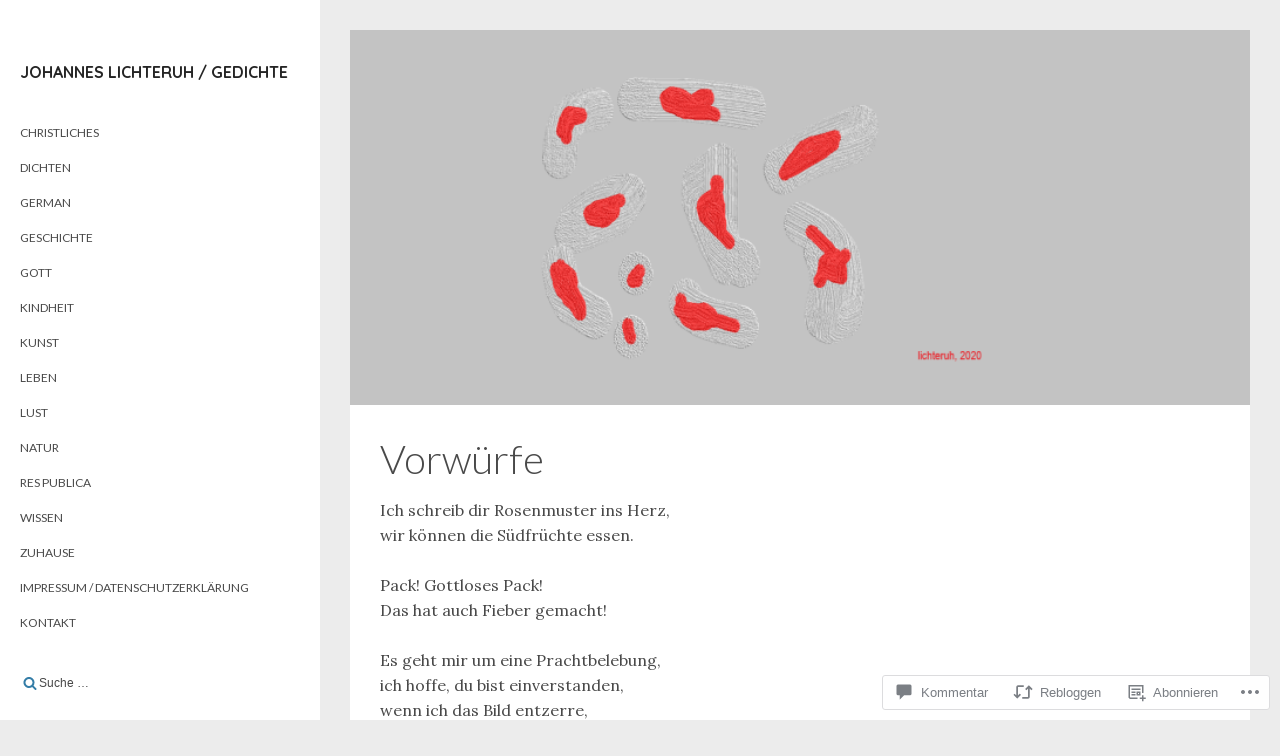

--- FILE ---
content_type: text/css;charset=utf-8
request_url: https://lichteruh.in/_static/??-eJyNj9FqgjEMhV9oXXDTyS7GHkVqjP3j2qQ0qeLbW0XGPxji3TnJ+cIJnGpAFSdx8IkKGdRGhXuB6B5xIjA/Z3pFsxeYhUsPNffEYnAgrxF/7h6sC2xYEBIJNR6A/S+fuTlGp4pa5sfvu82RZKcNYnctoyzjL4U5mjGG20dholypgTUEU+SYQyHpc/2oSaNt1jRkgpGa2UdQIg1ZMTqr/DFhnyO3K/pdvhbr1fvb+vNjuTpcAEXWlAE=&cssminify=yes
body_size: 25969
content:




html, body, div, span, applet, object, iframe,
h1, h2, h3, h4, h5, h6, p, blockquote, pre,
a, abbr, acronym, address, big, cite, code,
del, dfn, em, img, ins, kbd, q, s, samp,
small, strike, strong, sub, sup, tt, var,
b, u, i, center,
dl, dt, dd, ol, ul, li,
fieldset, form, label, legend,
table, caption, tbody, tfoot, thead, tr, th, td,
article, aside, canvas, details, embed,
figure, figcaption, footer, header, hgroup,
menu, nav, output, ruby, section, summary,
time, mark, audio, video {
  margin: 0;
  padding: 0;
  border: 0;
  font-size: 100%;
  font: inherit;
  vertical-align: baseline;
}


article, aside, details, figcaption, figure,
footer, header, hgroup, menu, nav, section {
  display: block;
}

body {
  line-height: 1;
}

ol, ul {
  list-style: none;
}

blockquote, q {
  quotes: none;
}

blockquote:before, blockquote:after,
q:before, q:after {
  content: '';
  content: none;
}

table {
  border-collapse: collapse;
  border-spacing: 0;
}


.container {
  margin-right: auto;
  margin-left: auto;
  padding-left: 15px;
  padding-right: 15px;
}
.container:before, .container:after {
  content: " ";
  
  display: table;
  
}
.container:after {
  clear: both;
}

.container-fluid {
  padding-left: 15px;
  padding-right: 15px;
}
.container-fluid:before, .container-fluid:after {
  content: " ";
  
  display: table;
  
}
.container-fluid:after {
  clear: both;
}

.row {
  margin-left: -15px;
  margin-right: -15px;
}
.row:before, .row:after {
  content: " ";
  
  display: table;
  
}
.row:after {
  clear: both;
}

.col-xs-1,
.col-xs-2,
.col-xs-3,
.col-xs-4,
.col-xs-5,
.col-xs-6,
.col-xs-7,
.col-xs-8,
.col-xs-9,
.col-xs-10,
.col-xs-11,
.col-xs-12,
.col-sm-1,
.col-sm-2,
.col-sm-3,
.col-sm-4,
.col-sm-5,
.col-sm-6,
.col-sm-7,
.col-sm-8,
.col-sm-9,
.col-sm-10,
.col-sm-11,
.col-sm-12,
.col-md-1,
.col-md-2,
.col-md-3,
.col-md-4,
.col-md-5,
.col-md-6,
.col-md-7,
.col-md-8,
.col-md-9,
.col-md-10,
.col-md-11,
.col-md-12,
.col-lg-1,
.col-lg-2,
.col-lg-3,
.col-lg-4,
.col-lg-5,
.col-lg-6,
.col-lg-7,
.col-lg-8,
.col-lg-9,
.col-lg-10,
.col-lg-11,
.col-lg-12 {
  position: relative;
  min-height: 1px;
  padding-left: 15px;
  padding-right: 15px;
}


.col-xs-1,
.col-xs-2,
.col-xs-3,
.col-xs-4,
.col-xs-5,
.col-xs-6,
.col-xs-7,
.col-xs-8,
.col-xs-9,
.col-xs-10,
.col-xs-11 {
  float: left;
}

.col-xs-1 {
  width: 8.33333%;
}

.col-xs-2 {
  width: 16.66667%;
}

.col-xs-3 {
  width: 25%;
}

.col-xs-4 {
  width: 33.33333%;
}

.col-xs-5 {
  width: 41.66667%;
}

.col-xs-6 {
  width: 50%;
}

.col-xs-7 {
  width: 58.33333%;
}

.col-xs-8 {
  width: 66.66667%;
}

.col-xs-9 {
  width: 75%;
}

.col-xs-10 {
  width: 83.33333%;
}

.col-xs-11 {
  width: 91.66667%;
}

.col-xs-12 {
  width: 100%;
}

.pad-xs-0 {
  width: 0px;
}

.pad-xs-15 {
  width: 15px;
}

.pad-xs-30 {
  width: 30px;
}

.pad-xs-45 {
  width: 45px;
}

.pad-xs-60 {
  width: 60px;
}

.pad-xs-75 {
  width: 75px;
}

.pad-xs-90 {
  width: 90px;
}

.pad-xs-105 {
  width: 105px;
}

.pad-xs-120 {
  width: 120px;
}


@media (min-width: 768px) {
  .container {
    max-width: 750px;
  }

  .col-sm-1,
  .col-sm-2,
  .col-sm-3,
  .col-sm-4,
  .col-sm-5,
  .col-sm-6,
  .col-sm-7,
  .col-sm-8,
  .col-sm-9,
  .col-sm-10,
  .col-sm-11 {
    float: left;
  }

  .col-sm-1 {
    width: 8.33333%;
  }

  .col-sm-2 {
    width: 16.66667%;
  }

  .col-sm-3 {
    width: 25%;
  }

  .col-sm-4 {
    width: 33.33333%;
  }

  .col-sm-5 {
    width: 41.66667%;
  }

  .col-sm-6 {
    width: 50%;
  }

  .col-sm-7 {
    width: 58.33333%;
  }

  .col-sm-8 {
    width: 66.66667%;
  }

  .col-sm-9 {
    width: 75%;
  }

  .col-sm-10 {
    width: 83.33333%;
  }

  .col-sm-11 {
    width: 91.66667%;
  }

  .col-sm-12 {
    width: 100%;
  }

  .col-sm-push-1 {
    left: 8.33333%;
  }

  .col-sm-push-2 {
    left: 16.66667%;
  }

  .col-sm-push-3 {
    left: 25%;
  }

  .col-sm-push-4 {
    left: 33.33333%;
  }

  .col-sm-push-5 {
    left: 41.66667%;
  }

  .col-sm-push-6 {
    left: 50%;
  }

  .col-sm-push-7 {
    left: 58.33333%;
  }

  .col-sm-push-8 {
    left: 66.66667%;
  }

  .col-sm-push-9 {
    left: 75%;
  }

  .col-sm-push-10 {
    left: 83.33333%;
  }

  .col-sm-push-11 {
    left: 91.66667%;
  }

  .col-sm-pull-1 {
    right: 8.33333%;
  }

  .col-sm-pull-2 {
    right: 16.66667%;
  }

  .col-sm-pull-3 {
    right: 25%;
  }

  .col-sm-pull-4 {
    right: 33.33333%;
  }

  .col-sm-pull-5 {
    right: 41.66667%;
  }

  .col-sm-pull-6 {
    right: 50%;
  }

  .col-sm-pull-7 {
    right: 58.33333%;
  }

  .col-sm-pull-8 {
    right: 66.66667%;
  }

  .col-sm-pull-9 {
    right: 75%;
  }

  .col-sm-pull-10 {
    right: 83.33333%;
  }

  .col-sm-pull-11 {
    right: 91.66667%;
  }

  .col-sm-offset-1 {
    margin-left: 8.33333%;
  }

  .col-sm-offset-2 {
    margin-left: 16.66667%;
  }

  .col-sm-offset-3 {
    margin-left: 25%;
  }

  .col-sm-offset-4 {
    margin-left: 33.33333%;
  }

  .col-sm-offset-5 {
    margin-left: 41.66667%;
  }

  .col-sm-offset-6 {
    margin-left: 50%;
  }

  .col-sm-offset-7 {
    margin-left: 58.33333%;
  }

  .col-sm-offset-8 {
    margin-left: 66.66667%;
  }

  .col-sm-offset-9 {
    margin-left: 75%;
  }

  .col-sm-offset-10 {
    margin-left: 83.33333%;
  }

  .col-sm-offset-11 {
    margin-left: 91.66667%;
  }

  .pad-sm-0 {
    width: 0px;
  }

  .pad-sm-15 {
    width: 15px;
  }

  .pad-sm-30 {
    width: 30px;
  }

  .pad-sm-45 {
    width: 45px;
  }

  .pad-sm-60 {
    width: 60px;
  }

  .pad-sm-75 {
    width: 75px;
  }

  .pad-sm-90 {
    width: 90px;
  }

  .pad-sm-105 {
    width: 105px;
  }

  .pad-sm-120 {
    width: 120px;
  }
}

@media (min-width: 992px) {
  .container {
    max-width: 970px;
  }

  .col-md-1,
  .col-md-2,
  .col-md-3,
  .col-md-4,
  .col-md-5,
  .col-md-6,
  .col-md-7,
  .col-md-8,
  .col-md-9,
  .col-md-10,
  .col-md-11 {
    float: left;
  }

  .col-md-1 {
    width: 8.33333%;
  }

  .col-md-2 {
    width: 16.66667%;
  }

  .col-md-3 {
    width: 25%;
  }

  .col-md-4 {
    width: 33.33333%;
  }

  .col-md-5 {
    width: 41.66667%;
  }

  .col-md-6 {
    width: 50%;
  }

  .col-md-7 {
    width: 58.33333%;
  }

  .col-md-8 {
    width: 66.66667%;
  }

  .col-md-9 {
    width: 75%;
  }

  .col-md-10 {
    width: 83.33333%;
  }

  .col-md-11 {
    width: 91.66667%;
  }

  .col-md-12 {
    width: 100%;
  }

  .col-md-push-0 {
    left: auto;
  }

  .col-md-push-1 {
    left: 8.33333%;
  }

  .col-md-push-2 {
    left: 16.66667%;
  }

  .col-md-push-3 {
    left: 25%;
  }

  .col-md-push-4 {
    left: 33.33333%;
  }

  .col-md-push-5 {
    left: 41.66667%;
  }

  .col-md-push-6 {
    left: 50%;
  }

  .col-md-push-7 {
    left: 58.33333%;
  }

  .col-md-push-8 {
    left: 66.66667%;
  }

  .col-md-push-9 {
    left: 75%;
  }

  .col-md-push-10 {
    left: 83.33333%;
  }

  .col-md-push-11 {
    left: 91.66667%;
  }

  .col-md-pull-0 {
    right: auto;
  }

  .col-md-pull-1 {
    right: 8.33333%;
  }

  .col-md-pull-2 {
    right: 16.66667%;
  }

  .col-md-pull-3 {
    right: 25%;
  }

  .col-md-pull-4 {
    right: 33.33333%;
  }

  .col-md-pull-5 {
    right: 41.66667%;
  }

  .col-md-pull-6 {
    right: 50%;
  }

  .col-md-pull-7 {
    right: 58.33333%;
  }

  .col-md-pull-8 {
    right: 66.66667%;
  }

  .col-md-pull-9 {
    right: 75%;
  }

  .col-md-pull-10 {
    right: 83.33333%;
  }

  .col-md-pull-11 {
    right: 91.66667%;
  }

  .col-md-offset-0 {
    margin-left: 0;
  }

  .col-md-offset-1 {
    margin-left: 8.33333%;
  }

  .col-md-offset-2 {
    margin-left: 16.66667%;
  }

  .col-md-offset-3 {
    margin-left: 25%;
  }

  .col-md-offset-4 {
    margin-left: 33.33333%;
  }

  .col-md-offset-5 {
    margin-left: 41.66667%;
  }

  .col-md-offset-6 {
    margin-left: 50%;
  }

  .col-md-offset-7 {
    margin-left: 58.33333%;
  }

  .col-md-offset-8 {
    margin-left: 66.66667%;
  }

  .col-md-offset-9 {
    margin-left: 75%;
  }

  .col-md-offset-10 {
    margin-left: 83.33333%;
  }

  .col-md-offset-11 {
    margin-left: 91.66667%;
  }

  .pad-md-0 {
    width: 0px;
  }

  .pad-md-15 {
    width: 15px;
  }

  .pad-md-30 {
    width: 30px;
  }

  .pad-md-45 {
    width: 45px;
  }

  .pad-md-60 {
    width: 60px;
  }

  .pad-md-75 {
    width: 75px;
  }

  .pad-md-90 {
    width: 90px;
  }

  .pad-md-105 {
    width: 105px;
  }

  .pad-md-120 {
    width: 120px;
  }
}

@media (min-width: 1200px) {
  .container,
  .container-fluid {
    max-width: 1200px;
  }

  .col-lg-1,
  .col-lg-2,
  .col-lg-3,
  .col-lg-4,
  .col-lg-5,
  .col-lg-6,
  .col-lg-7,
  .col-lg-8,
  .col-lg-9,
  .col-lg-10,
  .col-lg-11 {
    float: left;
  }

  .col-lg-1 {
    width: 8.33333%;
  }

  .col-lg-2 {
    width: 16.66667%;
  }

  .col-lg-3 {
    width: 25%;
  }

  .col-lg-4 {
    width: 33.33333%;
  }

  .col-lg-5 {
    width: 41.66667%;
  }

  .col-lg-6 {
    width: 50%;
  }

  .col-lg-7 {
    width: 58.33333%;
  }

  .col-lg-8 {
    width: 66.66667%;
  }

  .col-lg-9 {
    width: 75%;
  }

  .col-lg-10 {
    width: 83.33333%;
  }

  .col-lg-11 {
    width: 91.66667%;
  }

  .col-lg-12 {
    width: 100%;
  }

  .col-lg-push-0 {
    left: auto;
  }

  .col-lg-push-1 {
    left: 8.33333%;
  }

  .col-lg-push-2 {
    left: 16.66667%;
  }

  .col-lg-push-3 {
    left: 25%;
  }

  .col-lg-push-4 {
    left: 33.33333%;
  }

  .col-lg-push-5 {
    left: 41.66667%;
  }

  .col-lg-push-6 {
    left: 50%;
  }

  .col-lg-push-7 {
    left: 58.33333%;
  }

  .col-lg-push-8 {
    left: 66.66667%;
  }

  .col-lg-push-9 {
    left: 75%;
  }

  .col-lg-push-10 {
    left: 83.33333%;
  }

  .col-lg-push-11 {
    left: 91.66667%;
  }

  .col-lg-pull-0 {
    right: auto;
  }

  .col-lg-pull-1 {
    right: 8.33333%;
  }

  .col-lg-pull-2 {
    right: 16.66667%;
  }

  .col-lg-pull-3 {
    right: 25%;
  }

  .col-lg-pull-4 {
    right: 33.33333%;
  }

  .col-lg-pull-5 {
    right: 41.66667%;
  }

  .col-lg-pull-6 {
    right: 50%;
  }

  .col-lg-pull-7 {
    right: 58.33333%;
  }

  .col-lg-pull-8 {
    right: 66.66667%;
  }

  .col-lg-pull-9 {
    right: 75%;
  }

  .col-lg-pull-10 {
    right: 83.33333%;
  }

  .col-lg-pull-11 {
    right: 91.66667%;
  }

  .col-lg-offset-0 {
    margin-left: 0;
  }

  .col-lg-offset-1 {
    margin-left: 8.33333%;
  }

  .col-lg-offset-2 {
    margin-left: 16.66667%;
  }

  .col-lg-offset-3 {
    margin-left: 25%;
  }

  .col-lg-offset-4 {
    margin-left: 33.33333%;
  }

  .col-lg-offset-5 {
    margin-left: 41.66667%;
  }

  .col-lg-offset-6 {
    margin-left: 50%;
  }

  .col-lg-offset-7 {
    margin-left: 58.33333%;
  }

  .col-lg-offset-8 {
    margin-left: 66.66667%;
  }

  .col-lg-offset-9 {
    margin-left: 75%;
  }

  .col-lg-offset-10 {
    margin-left: 83.33333%;
  }

  .col-lg-offset-11 {
    margin-left: 91.66667%;
  }

  .pad-lg-0 {
    width: 0px;
  }

  .pad-lg-15 {
    width: 15px;
  }

  .pad-lg-30 {
    width: 30px;
  }

  .pad-lg-45 {
    width: 45px;
  }

  .pad-lg-60 {
    width: 60px;
  }

  .pad-lg-75 {
    width: 75px;
  }

  .pad-lg-90 {
    width: 90px;
  }

  .pad-lg-105 {
    width: 105px;
  }

  .pad-lg-120 {
    width: 120px;
  }
}

body {
  word-wrap: break-word;
}

* {
  -webkit-box-sizing: border-box;
          box-sizing: border-box;
  -moz-box-sizing: border-box;
}


.clearfix:before, .clearfix:after {
  content: " ";
  
  display: table;
  
}
.clearfix:after {
  clear: both;
}

.no-gutter-left {
  padding-left: 0;
}

.no-gutter-right {
  padding-right: 0;
}

.no-gutter {
  padding-left: 0;
  padding-right: 0;
}

.pull-right {
  float: right !important;
}

.pull-left {
  float: left !important;
}

.hide {
  display: none !important;
}

.show {
  display: block !important;
}

.invisible {
  visibility: hidden;
}

.affix {
  position: fixed;
}

.hidden {
  display: none !important;
  visibility: hidden !important;
}

.visible-xs {
  display: none !important;
}
tr .visible-xs {
  display: none !important;
}
th .visible-xs, td .visible-xs {
  display: none !important;
}
@media (max-width: 767px) {
  .visible-xs {
    display: block !important;
  }
  tr .visible-xs {
    display: table-row !important;
  }
  th .visible-xs, td .visible-xs {
    display: table-cell !important;
  }
}
@media (min-width: 768px) and (max-width: 991px) {
  .visible-xs.visible-sm {
    display: block !important;
  }
  tr .visible-xs.visible-sm {
    display: table-row !important;
  }
  th .visible-xs.visible-sm, td .visible-xs.visible-sm {
    display: table-cell !important;
  }
}
@media (min-width: 992px) and (max-width: 1199px) {
  .visible-xs.visible-md {
    display: block !important;
  }
  tr .visible-xs.visible-md {
    display: table-row !important;
  }
  th .visible-xs.visible-md, td .visible-xs.visible-md {
    display: table-cell !important;
  }
}
@media (min-width: 1200px) {
  .visible-xs.visible-lg {
    display: block !important;
  }
  tr .visible-xs.visible-lg {
    display: table-row !important;
  }
  th .visible-xs.visible-lg, td .visible-xs.visible-lg {
    display: table-cell !important;
  }
}

.visible-sm {
  display: none !important;
}
tr .visible-sm {
  display: none !important;
}
th .visible-sm, td .visible-sm {
  display: none !important;
}
@media (max-width: 767px) {
  .visible-sm.visible-xs {
    display: block !important;
  }
  tr .visible-sm.visible-xs {
    display: table-row !important;
  }
  th .visible-sm.visible-xs, td .visible-sm.visible-xs {
    display: table-cell !important;
  }
}
@media (min-width: 768px) and (max-width: 991px) {
  .visible-sm {
    display: block !important;
  }
  tr .visible-sm {
    display: table-row !important;
  }
  th .visible-sm, td .visible-sm {
    display: table-cell !important;
  }
}
@media (min-width: 992px) and (max-width: 1199px) {
  .visible-sm.visible-md {
    display: block !important;
  }
  tr .visible-sm.visible-md {
    display: table-row !important;
  }
  th .visible-sm.visible-md, td .visible-sm.visible-md {
    display: table-cell !important;
  }
}
@media (min-width: 1200px) {
  .visible-sm.visible-lg {
    display: block !important;
  }
  tr .visible-sm.visible-lg {
    display: table-row !important;
  }
  th .visible-sm.visible-lg, td .visible-sm.visible-lg {
    display: table-cell !important;
  }
}

.visible-md {
  display: none !important;
}
tr .visible-md {
  display: none !important;
}
th .visible-md, td .visible-md {
  display: none !important;
}
@media (max-width: 767px) {
  .visible-md.visible-xs {
    display: block !important;
  }
  tr .visible-md.visible-xs {
    display: table-row !important;
  }
  th .visible-md.visible-xs, td .visible-md.visible-xs {
    display: table-cell !important;
  }
}
@media (min-width: 768px) and (max-width: 991px) {
  .visible-md.visible-sm {
    display: block !important;
  }
  tr .visible-md.visible-sm {
    display: table-row !important;
  }
  th .visible-md.visible-sm, td .visible-md.visible-sm {
    display: table-cell !important;
  }
}
@media (min-width: 992px) and (max-width: 1199px) {
  .visible-md {
    display: block !important;
  }
  tr .visible-md {
    display: table-row !important;
  }
  th .visible-md, td .visible-md {
    display: table-cell !important;
  }
}
@media (min-width: 1200px) {
  .visible-md.visible-lg {
    display: block !important;
  }
  tr .visible-md.visible-lg {
    display: table-row !important;
  }
  th .visible-md.visible-lg, td .visible-md.visible-lg {
    display: table-cell !important;
  }
}

.visible-lg {
  display: none !important;
}
tr .visible-lg {
  display: none !important;
}
th .visible-lg, td .visible-lg {
  display: none !important;
}
@media (max-width: 767px) {
  .visible-lg.visible-xs {
    display: block !important;
  }
  tr .visible-lg.visible-xs {
    display: table-row !important;
  }
  th .visible-lg.visible-xs, td .visible-lg.visible-xs {
    display: table-cell !important;
  }
}
@media (min-width: 768px) and (max-width: 991px) {
  .visible-lg.visible-sm {
    display: block !important;
  }
  tr .visible-lg.visible-sm {
    display: table-row !important;
  }
  th .visible-lg.visible-sm, td .visible-lg.visible-sm {
    display: table-cell !important;
  }
}
@media (min-width: 992px) and (max-width: 1199px) {
  .visible-lg.visible-md {
    display: block !important;
  }
  tr .visible-lg.visible-md {
    display: table-row !important;
  }
  th .visible-lg.visible-md, td .visible-lg.visible-md {
    display: table-cell !important;
  }
}
@media (min-width: 1200px) {
  .visible-lg {
    display: block !important;
  }
  tr .visible-lg {
    display: table-row !important;
  }
  th .visible-lg, td .visible-lg {
    display: table-cell !important;
  }
}

.hidden-xs {
  display: block !important;
}
tr .hidden-xs {
  display: table-row !important;
}
th .hidden-xs, td .hidden-xs {
  display: table-cell !important;
}
@media (max-width: 767px) {
  .hidden-xs {
    display: none !important;
  }
  tr .hidden-xs {
    display: none !important;
  }
  th .hidden-xs, td .hidden-xs {
    display: none !important;
  }
}
@media (min-width: 768px) and (max-width: 991px) {
  .hidden-xs.hidden-sm {
    display: none !important;
  }
  tr .hidden-xs.hidden-sm {
    display: none !important;
  }
  th .hidden-xs.hidden-sm, td .hidden-xs.hidden-sm {
    display: none !important;
  }
}
@media (min-width: 992px) and (max-width: 1199px) {
  .hidden-xs.hidden-md {
    display: none !important;
  }
  tr .hidden-xs.hidden-md {
    display: none !important;
  }
  th .hidden-xs.hidden-md, td .hidden-xs.hidden-md {
    display: none !important;
  }
}
@media (min-width: 1200px) {
  .hidden-xs.hidden-lg {
    display: none !important;
  }
  tr .hidden-xs.hidden-lg {
    display: none !important;
  }
  th .hidden-xs.hidden-lg, td .hidden-xs.hidden-lg {
    display: none !important;
  }
}

.hidden-sm {
  display: block !important;
}
tr .hidden-sm {
  display: table-row !important;
}
th .hidden-sm, td .hidden-sm {
  display: table-cell !important;
}
@media (max-width: 767px) {
  .hidden-sm.hidden-xs {
    display: none !important;
  }
  tr .hidden-sm.hidden-xs {
    display: none !important;
  }
  th .hidden-sm.hidden-xs, td .hidden-sm.hidden-xs {
    display: none !important;
  }
}
@media (min-width: 768px) and (max-width: 991px) {
  .hidden-sm {
    display: none !important;
  }
  tr .hidden-sm {
    display: none !important;
  }
  th .hidden-sm, td .hidden-sm {
    display: none !important;
  }
}
@media (min-width: 992px) and (max-width: 1199px) {
  .hidden-sm.hidden-md {
    display: none !important;
  }
  tr .hidden-sm.hidden-md {
    display: none !important;
  }
  th .hidden-sm.hidden-md, td .hidden-sm.hidden-md {
    display: none !important;
  }
}
@media (min-width: 1200px) {
  .hidden-sm.hidden-lg {
    display: none !important;
  }
  tr .hidden-sm.hidden-lg {
    display: none !important;
  }
  th .hidden-sm.hidden-lg, td .hidden-sm.hidden-lg {
    display: none !important;
  }
}

.hidden-md {
  display: block !important;
}
tr .hidden-md {
  display: table-row !important;
}
th .hidden-md, td .hidden-md {
  display: table-cell !important;
}
@media (max-width: 767px) {
  .hidden-md.hidden-xs {
    display: none !important;
  }
  tr .hidden-md.hidden-xs {
    display: none !important;
  }
  th .hidden-md.hidden-xs, td .hidden-md.hidden-xs {
    display: none !important;
  }
}
@media (min-width: 768px) and (max-width: 991px) {
  .hidden-md.hidden-sm {
    display: none !important;
  }
  tr .hidden-md.hidden-sm {
    display: none !important;
  }
  th .hidden-md.hidden-sm, td .hidden-md.hidden-sm {
    display: none !important;
  }
}
@media (min-width: 992px) and (max-width: 1199px) {
  .hidden-md {
    display: none !important;
  }
  tr .hidden-md {
    display: none !important;
  }
  th .hidden-md, td .hidden-md {
    display: none !important;
  }
}
@media (min-width: 1200px) {
  .hidden-md.hidden-lg {
    display: none !important;
  }
  tr .hidden-md.hidden-lg {
    display: none !important;
  }
  th .hidden-md.hidden-lg, td .hidden-md.hidden-lg {
    display: none !important;
  }
}

.hidden-lg {
  display: block !important;
}
tr .hidden-lg {
  display: table-row !important;
}
th .hidden-lg, td .hidden-lg {
  display: table-cell !important;
}
@media (max-width: 767px) {
  .hidden-lg.hidden-xs {
    display: none !important;
  }
  tr .hidden-lg.hidden-xs {
    display: none !important;
  }
  th .hidden-lg.hidden-xs, td .hidden-lg.hidden-xs {
    display: none !important;
  }
}
@media (min-width: 768px) and (max-width: 991px) {
  .hidden-lg.hidden-sm {
    display: none !important;
  }
  tr .hidden-lg.hidden-sm {
    display: none !important;
  }
  th .hidden-lg.hidden-sm, td .hidden-lg.hidden-sm {
    display: none !important;
  }
}
@media (min-width: 992px) and (max-width: 1199px) {
  .hidden-lg.hidden-md {
    display: none !important;
  }
  tr .hidden-lg.hidden-md {
    display: none !important;
  }
  th .hidden-lg.hidden-md, td .hidden-lg.hidden-md {
    display: none !important;
  }
}
@media (min-width: 1200px) {
  .hidden-lg {
    display: none !important;
  }
  tr .hidden-lg {
    display: none !important;
  }
  th .hidden-lg, td .hidden-lg {
    display: none !important;
  }
}

.visible-print {
  display: none !important;
}
tr .visible-print {
  display: none !important;
}
th .visible-print, td .visible-print {
  display: none !important;
}

@media print {
  .visible-print {
    display: block !important;
  }
  tr .visible-print {
    display: table-row !important;
  }
  th .visible-print, td .visible-print {
    display: table-cell !important;
  }

  .hidden-print {
    display: none !important;
  }
  tr .hidden-print {
    display: none !important;
  }
  th .hidden-print, td .hidden-print {
    display: none !important;
  }
}

body {
  font-size: 16px;
  line-height: 1.6;
  color: #494949;
  background: #ececec;
  font-family: 'Lato', serif;
}

.sticky,
.bypostauthor,
.gallery-caption {
  display: block;
}

.wp-caption-text,
.gallery-caption {
  margin: 0 0 40px;
}

img {
  max-width: 100%;
  height: auto;
}

a {
  text-decoration: none;
  color: #347DA7;
  -webkit-transition: color 0.25s;
  -o-transition: color 0.25s;
     transition: color 0.25s;
}
a:hover {
  color: #494949;
}

strong {
  font-weight: bold;
}

blockquote {
  font-size: 24px;
  font-weight: 300;
  line-height: 1.6;
  font-family: 'Lato', serif;
}

q {
  padding: 4px 8px;
  color: #6a6a6a;
  background: #ececec;
}

cite,
q {
  font-style: italic;
}

.icon {
  width: 14px;
  height: 14px;
}

.hdg {
  display: block;
  font-family: 'Lato', serif;
}

.hdg_1 {
  font-size: 40px;
  font-weight: 300;
  line-height: 1.2;
}

.hdg_2 {
  font-size: 32px;
  font-weight: 300;
  line-height: 1.4;
}

.hdg_3 {
  font-size: 24px;
  font-weight: 300;
  line-height: 1.4;
}

.hdg_4 {
  font-size: 20px;
}

.hdg_5 {
  font-size: 16px;
}

.hdg_6 {
  font-size: 400;
  font-size: 11px;
}

.hdg_upper {
  text-transform: uppercase;
}

.hdg_bold {
  font-weight: 700;
}

.hdg_title {
  line-height: 1.2;
}

.page .hdg_title {
  padding-left: 15px;
  padding-right: 15px;
}

.hdg_subtitle {
  display: block;
  margin-bottom: 8px;
}

.hdg_border {
  margin-bottom: 15px;
  padding-bottom: 5px;
  border-bottom: 1px solid #6a6a6a;
}

iframe {
  margin: 0 0 20px;
  width: 100%;
}

object,
.PDS_Poll,
.wp-audio-shortcode {
  display: block;
  margin: 0 0 20px;
}

.instagram-media {
  margin: 0 0 20px !important;
}

.infinite-scroll .pagination {
  display: none;
}

.pagination {
  margin-bottom: 30px;
  text-align: center;
}
.pagination a {
  display: inline-block;
  margin: 0 4px;
  padding: 6px;
  vertical-align: middle;
  background: #ffffff;
}
.pagination a .icon {
  display: block;
  width: 24px;
  height: 24px;
  fill: #494949;
  -webkit-transition: all 0.25s;
  -o-transition: all 0.25s;
     transition: all 0.25s;
}
.pagination a:hover .icon {
  fill: #347DA7;
}
.pagination span {
  display: inline-block;
  margin: 0 4px;
  padding: 6px;
  vertical-align: middle;
  background: #ffffff;
}



.screen-reader-text {
  clip: rect(1px, 1px, 1px, 1px);
  position: absolute !important;
  height: 1px;
  width: 1px;
  overflow: hidden;
}

.screen-reader-text:hover,
.screen-reader-text:active,
.screen-reader-text:focus {
  background-color: #f1f1f1;
  border-radius: 3px;
  -webkit-box-shadow: 0 0 2px 2px rgba(0, 0, 0, 0.6);
          box-shadow: 0 0 2px 2px rgba(0, 0, 0, 0.6);
  clip: auto !important;
  color: #21759b;
  display: block;
  font-size: 12px;
  height: auto;
  left: 5px;
  line-height: normal;
  padding: 5px 10px;
  text-decoration: none;
  top: 5px;
  width: auto;
  z-index: 100000;
  
}

.skip-link {
  margin: 0 0 0 15px;
}


.site-header {
  background: #ffffff;
  margin-bottom: 15px;
}

.site-title {
  font-family: 'Quicksand', sans-serif;
  font-weight: 700;
  text-transform: uppercase;
  margin: 0 0 5px;
}
.site-title a {
  color: #252525;
}

.site-description {
  font-size: 10px;
  text-transform: uppercase;
}

.site-branding {
  padding: 15px;
  position: relative;
  padding-right: 62px;
}
.site-branding img {
  max-width: 60%;
  margin: 0 0 10px;
  display: block;
}

.site-search {
  color: #ffffff;
  padding: 15px;
  border-top: 1px solid #ececec;
  margin-top: 15px;
}
.site-search input[type="submit"] {
  margin: 25px 0 0;
}

.site-socials {
  padding: 15px;
}


.site-mobile-toggle {
  background: #ffffff;
  border: none;
  position: absolute;
  right: 15px;
  top: 50%;
  width: 32px;
  height: 22px;
  -webkit-transform: translateY(-50%);
      -ms-transform: translateY(-50%);
       -o-transform: translateY(-50%);
          transform: translateY(-50%);
  padding: 2px 0 0;
}
.site-mobile-toggle:hover {
  cursor: pointer;
}
.site-mobile-toggle span {
  position: absolute;
  top: 50%;
  display: block;
  width: 100%;
  height: 2px;
  margin-top: -1px;
  background: #494949;
}
.site-mobile-toggle span:first-child, .site-mobile-toggle span:last-child {
  position: absolute;
  content: "";
  top: 0;
  width: 100%;
  height: 2px;
  margin-top: 0;
  background: #494949;
}
.site-mobile-toggle span:last-child {
  top: auto;
  bottom: 0;
}

.site-navigation-wrapper {
  display: none;
}
.site-navigation-wrapper.active {
  display: block;
}


.main-navigation {
  display: block;
}
.main-navigation ul li {
  display: block;
  position: relative;
}
.main-navigation ul li a {
  font-size: 12px;
  text-transform: uppercase;
  padding: 8px 15px;
  display: block;
  color: #494949;
  font-weight: 400;
  max-width: 90%;
}
.main-navigation ul li a:hover {
  color: #347DA7;
}
.main-navigation ul li.opened .dropdown-toggle {
  -webkit-transform: rotate(-180deg);
  -moz-transform: rotate(-180deg);
  -o-transform: rotate(-180deg);
}
.main-navigation ul li.opened .dropdown-toggle .icon {
  fill: #347DA7;
}
.main-navigation ul li.opened ul {
  display: block;
}
.main-navigation ul li .dropdown-toggle {
  display: none;
}
.main-navigation ul li.menu-item-has-children .dropdown-toggle {
  background: transparent;
  border: none;
  cursor: pointer;
  display: block;
  position: absolute;
  right: 0;
  top: 0;
  padding: 8px 15px;
  -webkit-transition: all 0.25s;
  -o-transition: all 0.25s;
     transition: all 0.25s;
}
.main-navigation ul li.menu-item-has-children .dropdown-toggle .icon {
  display: block;
  width: 19px;
  height: 19px;
  -webkit-transition: fill 0.25s;
  -o-transition: fill 0.25s;
     transition: fill 0.25s;
}
.main-navigation ul li.menu-item-has-children .dropdown-toggle:hover .icon {
  fill: #347DA7;
}
.main-navigation ul li.menu-item-has-children li .dropdown-toggle {
  display: none;
}
.main-navigation .children,
.main-navigation .sub-menu {
  background: #ececec;
  display: none;
  padding: 5px 15px;
}
.main-navigation .children li a::before,
.main-navigation .sub-menu li a::before {
  content: "\2014 ";
  left: 0px;
  position: absolute;
}
@-webkit-keyframes spin {
  100% {
    -webkit-transform: rotate(360deg);
  }
}
@-o-keyframes spin {
  100% {
    -webkit-transform: rotate(360deg);
    -o-transform: rotate(360deg);
       transform: rotate(360deg);
  }
}
@keyframes spin {
  100% {
    -webkit-transform: rotate(360deg);
    -o-transform: rotate(360deg);
       transform: rotate(360deg);
  }
}

.container-fluid {
  padding-right: 0;
  padding-left: 0;
}

.content-area {
  margin-bottom: 15px;
}

article,
.error-404,
.comments-area {
  width: 100%;
  padding: 15px;
  background: #ffffff;
}

.entry-header {
  margin-bottom: 15px;
}

.entry-featured {
  display: block;
}
.entry-featured img {
  display: block;
  width: 100%;
  height: auto;
}

.entry-meta {
  font-size: 11px;
  font-family: 'Lato', serif;
}
.entry-meta .hdg {
  margin-bottom: 8px;
}

.entry-meta-author {
  margin: 0 0 30px;
  max-width: 100%;
  text-align: left;
  width: 100%;
  line-height: 32px;
}
.entry-meta-author img {
  width: 32px;
  float: left;
  display: block;
  margin: 0 12px 0 0;
  border-radius: 85px;
  -moz-border-radius: 85px;
  -webkit-border-radius: 85px;
}

.entry-header .updated:not(.published),
.post-quote .updated:not(.published),
.entry-grid-author .updated:not(.published) {
  display: none;
}

.entry-cats-list {
  margin: 0 0 30px;
}
.entry-cats-list a {
  display: inline-block;
  margin: 3px 3px 3px 0;
  padding: 3px 10px;
  color: #252525;
  background: #ececec;
  border-radius: 15px;
  -moz-border-radius: 15px;
  -webkit-border-radius: 15px;
  -webkit-transition: all 0.25s;
  -o-transition: all 0.25s;
     transition: all 0.25s;
}
.entry-cats-list a:hover {
  color: #ffffff;
  background: #2E7DAA;
}

.entry-content,
.comments-area {
  font-family: 'Lora', serif;
}
.entry-content h1,
.comments-area h1 {
  font-size: 24px;
}
.entry-content h2,
.comments-area h2 {
  font-size: 22px;
  margin-bottom: 25px;
}
.entry-content h3,
.comments-area h3 {
  font-size: 20px;
  font-weight: 700;
}
.entry-content h4,
.comments-area h4 {
  font-family: 'Lato', serif;
  font-size: 18px;
}
.entry-content h5,
.comments-area h5 {
  font-family: 'Lato', serif;
  font-size: 16px;
  text-transform: uppercase;
}
.entry-content h6,
.comments-area h6 {
  font-size: 14px;
}
.entry-content p,
.entry-content address,
.entry-content pre,
.entry-content hr,
.entry-content ul,
.entry-content ol,
.entry-content dl,
.entry-content dd,
.entry-content table,
.comments-area p,
.comments-area address,
.comments-area pre,
.comments-area hr,
.comments-area ul,
.comments-area ol,
.comments-area dl,
.comments-area dd,
.comments-area table {
  margin-bottom: 25px;
}
.entry-content strong,
.entry-content b,
.comments-area strong,
.comments-area b {
  font-weight: 700;
}
.entry-content em,
.comments-area em {
  font-style: italic;
}
.entry-content dl,
.comments-area dl {
  margin-bottom: 25px;
}
.entry-content dt,
.comments-area dt {
  font-weight: bold;
}
.entry-content table,
.entry-content th,
.entry-content td,
.comments-area table,
.comments-area th,
.comments-area td {
  border: 1px solid #eaeaea;
  border: 1px solid rgba(51, 51, 51, 0.1);
}
.entry-content table,
.comments-area table {
  width: 100%;
  margin: 0 0 1.6em;
  table-layout: fixed;
  
  border-spacing: 0;
  border-collapse: separate;
  border-width: 1px 0 0 1px;
}
.entry-content caption,
.entry-content th,
.entry-content td,
.comments-area caption,
.comments-area th,
.comments-area td {
  font-weight: normal;
  text-align: left;
}
.entry-content th,
.comments-area th {
  font-weight: 700;
  border-width: 0 1px 1px 0;
}
.entry-content td,
.comments-area td {
  border-width: 0 1px 1px 0;
}
.entry-content th,
.entry-content td,
.comments-area th,
.comments-area td {
  padding: .4em;
}
.entry-content ol,
.entry-content ul,
.comments-area ol,
.comments-area ul {
  margin-left: 20px;
}
.entry-content ol li,
.comments-area ol li {
  list-style-type: decimal;
}
.entry-content ol li ol,
.comments-area ol li ol {
  margin-bottom: 0;
}
.entry-content ul li,
.comments-area ul li {
  list-style-type: disc;
}
.entry-content ul li ul,
.comments-area ul li ul {
  margin-bottom: 0;
}
.entry-content ol ul ol li,
.comments-area ol ul ol li {
  list-style-type: decimal;
}
.entry-content ol ul ul li,
.comments-area ol ul ul li {
  list-style-type: disc;
}
.entry-content ul ol li,
.comments-area ul ol li {
  list-style-type: decimal;
}
.entry-content ul ol ul li,
.comments-area ul ol ul li {
  list-style-type: disc;
}
.entry-content ul ol ul ol li,
.comments-area ul ol ul ol li {
  list-style-type: decimal;
}
.entry-content img,
.comments-area img {
  max-width: 100%;
  height: auto;
}
.entry-content .alignleft,
.comments-area .alignleft {
  float: left;
  margin: 0 15px 15px 0;
}
.entry-content .alignright,
.comments-area .alignright {
  float: right;
  margin: 0 0 15px 15px;
}
.entry-content .aligncenter,
.comments-area .aligncenter {
  margin: 0 auto;
  display: block;
}
.entry-content .wp-caption,
.comments-area .wp-caption {
  max-width: 100% !important;
}
.entry-content .wp-caption-text,
.comments-area .wp-caption-text {
  font-size: 12px;
}
.entry-content small,
.comments-area small {
  font-size: 75%;
}
.entry-content address p,
.comments-area address p {
  margin-bottom: 0;
}
.entry-content code,
.entry-content pre,
.entry-content var,
.entry-content kbd,
.entry-content tt,
.comments-area code,
.comments-area pre,
.comments-area var,
.comments-area kbd,
.comments-area tt {
  font-family: monospace;
  display: inline;
  overflow: auto;
  padding: 0 10px;
  background: #fbfbfb;
  max-width: 100%;
}
.entry-content acronym,
.comments-area acronym {
  border-bottom: 1px dotted #d1d1d1;
}
.entry-content big,
.comments-area big {
  font-size: 125%;
}
.entry-content sub,
.entry-content sup,
.comments-area sub,
.comments-area sup {
  line-height: 0;
  position: relative;
}
.entry-content sup,
.comments-area sup {
  vertical-align: super;
}
.entry-content sub,
.comments-area sub {
  vertical-align: sub;
}

.entry-content-menu ul {
  margin: 0 0 25px;
}
.entry-content-menu ul li {
  display: block;
  margin-bottom: 5px;
  list-style: none;
}

.next .dashicons,
.next .dashicons-before::before {
  margin: 4px -2px 0 0;
}

.prev .dashicons,
.prev .dashicons-before::before {
  margin: 4px 0 0 -2px;
}

.gallery {
  margin-bottom: 1.5em;
}

.gallery-item {
  display: inline-block;
  text-align: center;
  vertical-align: top;
  width: 100%;
}

.gallery-columns-2 .gallery-item {
  margin: 0 2% 0 0;
  max-width: 48%;
}
.gallery-columns-2 .gallery-item:nth-child(2n) {
  margin: 0;
}

.gallery-columns-3 .gallery-item {
  margin: 0 2% 0 0;
  max-width: 31.33%;
}
.gallery-columns-3 .gallery-item:nth-child(3n) {
  margin: 0;
}

.gallery-columns-4 .gallery-item {
  margin: 0 2% 0 0;
  max-width: 23%;
}
.gallery-columns-4 .gallery-item:nth-child(4n) {
  margin: 0;
}

.gallery-columns-5 .gallery-item {
  margin: 0 2% 0 0;
  max-width: 18%;
}
.gallery-columns-5 .gallery-item:nth-child(5n) {
  margin: 0;
}

.gallery-columns-6 .gallery-item {
  margin: 0 2% 0 0;
  max-width: 14.66%;
}
.gallery-columns-6 .gallery-item:nth-child(6n) {
  margin: 0;
}

.gallery-columns-7 .gallery-item {
  margin: 0 2% 0 0;
  max-width: 12.28%;
}
.gallery-columns-7 .gallery-item:nth-child(7n) {
  margin: 0;
}

.gallery-columns-8 .gallery-item {
  margin: 0 2% 0 0;
  max-width: 10.5%;
}
.gallery-columns-8 .gallery-item:nth-child(8n) {
  margin: 0;
}

.gallery-columns-9 .gallery-item {
  margin: 0 2% 0 0;
  max-width: 09.11%;
}
.gallery-columns-9 .gallery-item:nth-child(9n) {
  margin: 0;
}

.post-navigation {
  margin: 0 0 30px;
  overflow: hidden;
}
.post-navigation .post-nav {
  display: block;
  width: 100%;
}
.post-navigation .post-title {
  color: #494949;
  font-style: italic;
}
.post-navigation .nav-next,
.post-navigation .nav-previous {
  background: #ffffff;
  display: inline-block;
  margin: 0 2% 0 0;
  padding: 10px 15px;
  position: relative;
  width: 49%;
}
.post-navigation .nav-next:last-child,
.post-navigation .nav-previous:last-child {
  margin: 0;
  width: 49%;
}
.post-navigation .nav-previous {
  float: left;
  padding: 10px 15px 15px 50px;
}
.post-navigation .nav-previous .post-nav:before {
  content: url(/wp-content/themes/premium/attache/assets/images/arrow-left.svg);
  fill: #ececec;
  font-size: 60px;
  left: 10px;
  position: absolute;
  top: -23px;
  width: 30px;
}
.post-navigation .nav-next {
  float: right;
  padding: 10px 50px 15px 15px;
  text-align: right;
}
.post-navigation .nav-next .post-nav:after {
  content: url(/wp-content/themes/premium/attache/assets/images/arrow-right.svg);
  fill: #ececec;
  position: absolute;
  right: 10px;
  top: 18px;
  width: 30px;
}

@media all and (max-width: 940px) {
  .post-navigation .nav-next,
  .post-navigation .nav-previous {
    background: #ffffff;
    display: inline-block;
    margin: 0 0 20px;
    padding: 10px 15px;
    position: relative;
    width: 100%;
  }
  .post-navigation .nav-next:last-child,
  .post-navigation .nav-previous:last-child {
    width: 100%;
  }
  .post-navigation .nav-previous {
    padding: 10px 15px 15px 50px;
  }
  .post-navigation .nav-next {
    padding: 10px 50px 15px 15px;
  }
}
@media all and (max-width: 740px) {
  .post-navigation {
    margin: 30px 0;
  }
}
.sd-block,
.sharedaddy {
  margin: 0 0 20px;
}

.jp-relatedposts .jp-relatedposts-post-img {
  margin: 0 0 10px;
}

.grid-site-footer {
  background: #ffffff;
  font-size: 10px;
  max-width: 1140px;
  padding: 10px 15px;
  position: relative;
  text-transform: uppercase;
  width: 100%;
  z-index: 99;
}
.grid-site-footer .footer-text {
  float: left;
  margin: 0 20px 0 0;
}
.grid-site-footer .site-info {
  margin: 0;
}

.neverending .grid-site-footer {
  display: none;
}

.neverending.infinity-end .grid-site-footer {
  display: block;
}

.container-fluid.footer {
  padding: 0 30px;
}

#infinite-handle {
  bottom: 0;
  padding: 0 15px;
  position: relative;
  text-align: center;
}
#infinite-handle span {
  display: inline-block;
  margin: 0 0 30px;
}

#infinite-footer {
  max-width: 1200px;
  position: relative;
  z-index: 99;
}

.infinite-loader {
  max-width: 1200px;
  padding: 0 0 80px;
  position: relative;
}
.infinite-loader .spinner {
  margin: 0 auto;
}

#wpstats {
  display: none;
}


input[type=text],
input[type=author],
input[type=password],
input[type=email],
input[type=search],
textarea {
  border: 1px solid #6a6a6a;
  resize: vertical;
  display: block;
  width: 100%;
  padding: 8px;
  margin-bottom: 10px;
}
input[type=text]:hover, input[type=text]:focus,
input[type=author]:hover,
input[type=author]:focus,
input[type=password]:hover,
input[type=password]:focus,
input[type=email]:hover,
input[type=email]:focus,
input[type=search]:hover,
input[type=search]:focus,
textarea:hover,
textarea:focus {
  border: 2px solid #6a6a6a;
  outline: none;
}

.contact-form textarea,
textarea,
select {
  width: 100%;
  max-width: 100%;
}

label,
.required {
  font-size: 12px;
  margin-bottom: 3px;
  display: inline-block;
  font-family: 'Lato', serif;
}

.search-form {
  position: relative;
}
.search-form label {
  display: block;
}
.search-form .icon {
  position: absolute;
  left: 3px;
  top: 50%;
  fill: #347DA7;
  -webkit-transform: translateY(-50%);
      -ms-transform: translateY(-50%);
       -o-transform: translateY(-50%);
          transform: translateY(-50%);
}
.search-form input[type=search] {
  border: 1px solid #ffffff;
  color: #494949;
  width: 100%;
  font-size: 12px;
  display: block;
  padding: 5px 10px 5px 18px;
  appearance: none;
  -moz-appearance: none;
  -webkit-appearance: none;
}
.search-form input[type=search]:hover, .search-form input[type=search]:focus {
  border: 1px solid #7d7d7d;
}
.search-form input[type=search]:focus {
  outline: none;
}
.search-form input[type=submit]:focus {
  display: block;
}

input[type=submit],
.btn {
  display: block;
  border: none;
  padding: 10px 25px;
  appearance: none;
  -moz-appearance: none;
  -webkit-appearance: none;
  color: #ffffff;
  background: #347DA7;
  text-transform: uppercase;
  font-size: 10px;
  cursor: pointer;
  -webkit-transition: background 0.25s;
  -o-transition: background 0.25s;
     transition: background 0.25s;
}
input[type=submit]:focus, input[type=submit]:hover,
.btn:focus,
.btn:hover {
  background: #ececec;
  color: #2b6e94;
}
input[type=submit]:focus,
.btn:focus {
  outline: 0;
}

.error-404 input[type=submit] {
  margin: 25px 0 0;
}

input::-moz-placeholder {
  color: #494949;
  opacity: 1;
}

input::-moz-placeholder {
  color: #494949;
  opacity: 1;
}

input:-ms-input-placeholder {
  color: #494949;
  opacity: 1;
}

input::-webkit-input-placeholder {
  color: #494949;
  opacity: 1;
}

.btn-center {
  margin: 15px auto 0;
}


.grid {
  padding: 0;
  list-style: none;
}

.grid-item {
  display: block;
  float: left;
  margin-bottom: 15px;
  opacity: 1;
}
.grid-item article {
  width: 100%;
  margin-bottom: 0;
}
.grid-item.animate {
  -webkit-transform: scale(0.6);
  -ms-transform: scale(0.6);
   -o-transform: scale(0.6);
      transform: scale(0.6);
  -webkit-animation: scaleUp 0.65s ease-in-out forwards;
  -o-animation: scaleUp 0.65s ease-in-out forwards;
     animation: scaleUp 0.65s ease-in-out forwards;
}
.grid-item img {
  display: block;
  width: 100%;
  height: auto;
  -webkit-transition: all 0.35s;
  -o-transition: all 0.35s;
     transition: all 0.35s;
}
.grid-item img.emoji {
  display: inline-block;
}
.grid-item .format-quote {
  padding: 0;
  position: relative;
}
.grid-item .format-quote .entry-date {
  font-family: 'Lato', serif;
  font-size: .875rem;
  font-style: normal;
}
.grid-item .format-quote:before {
  content: "";
  position: absolute;
  left: 0;
  right: 0;
  top: 0;
  bottom: 0;
  background: url(/wp-content/themes/premium/attache/assets/images/pattern.png) no-repeat center center;
  -webkit-background-size: cover;
  background-size: cover;
}
.grid-item .format-quote .post-quote {
  display: none;
}
.grid-item .format-quote .entry-grid-content {
  padding: 30px;
  font-size: 22px;
  line-height: 1.8;
  font-style: italic;
}
.grid-item .format-quote .entry-grid-content .entry-content-wrap {
  position: relative;
  z-index: 9;
}
.grid-item .format-quote .entry-grid-author {
  padding: 0 30px 30px;
  margin: -30px 0 0 0;
}
.grid-item .format-quote .entry-grid-author .entry-grid-author-wrap {
  position: relative;
  z-index: 9;
}
.grid-item .format-quote .entry-grid-content,
.grid-item .format-quote .entry-grid-author {
  display: block;
  background: #2FA19E;
  color: #ffffff;
}
.grid-item .format-quote .entry-grid-content a,
.grid-item .format-quote .entry-grid-author a {
  color: #ffffff;
}
.grid-item .format-quote .entry-grid-content a:hover,
.grid-item .format-quote .entry-grid-author a:hover {
  color: #494949;
}
.grid-item .format-quote .entry-grid-meta {
  background: #ffffff;
  display: block;
  padding: 30px;
}
.grid-item .format-quote .entry-grid-meta .comments-number-icon {
  top: 30px;
  right: 30px;
}

.grid-item-headline {
  position: relative;
  background: #2FA19E;
  color: #ffffff;
}
.grid-item-headline .entry-grid-header {
  position: relative;
  z-index: 2;
}
.grid-item-headline:before {
  background: url(/wp-content/themes/premium/attache/assets/images/pattern.png) no-repeat center center;
  -webkit-background-size: cover;
          background-size: cover;
  content: "";
  position: absolute;
  top: 0;
  bottom: 0;
  left: 0;
  right: 0;
  z-index: 1;
}
.grid-item-headline .search-form {
  margin-top: 30px;
  position: relative;
  z-index: 2;
}
.grid-item-headline .search-form input[type=search] {
  padding: 10px 15px 10px 30px;
  background: #ffffff;
}
.grid-item-headline .search-form .icon {
  left: 10px;
  top: 17px;
}

.grid-item-featured {
  overflow: hidden;
  position: relative;
}
.grid-item-featured:hover img {
  opacity: 0.7;
  -webkit-transform: scale3d(1.05, 1.05, 1);
  transform: scale3d(1.05, 1.05, 1);
}

.grid-video-btn {
  position: absolute;
  width: 72px;
  height: 72px;
  top: 50%;
  left: 50%;
  -webkit-transform: translate(-50%, -50%);
      -ms-transform: translate(-50%, -50%);
       -o-transform: translate(-50%, -50%);
          transform: translate(-50%, -50%);
}
.grid-video-btn .icon {
  width: 72px;
  height: 72px;
  fill: #ffffff;
  opacity: 0.75;
}

.entry-grid-header a {
  color: #494949;
}
.entry-grid-header a:hover {
  color: #347DA7;
}

.entry-grid-author {
  display: block;
  margin: 8px 0 25px;
  font-size: 13px;
}
.entry-grid-author a {
  color: #494949;
}
.entry-grid-author a:hover {
  color: #347DA7;
}

.entry-grid-content {
  padding-bottom: 25px;
}

.search-results .page .entry-grid-meta {
  margin: 0 0 20px;
}

.search-no-results .entry-grid-content {
  padding: 0;
}

.search-no-results .entry-content p {
  margin: 0;
}

.entry-grid-meta {
  position: relative;
  font-size: 11px;
  text-transform: uppercase;
}

.entry-grid-meta-cats {
  padding-right: 46px;
}

.grid .grid-item,
.no-js .grid .grid-item,
.no-cssanimations .grid .grid-item {
  opacity: 1;
}

@-webkit-keyframes moveUp {
  100% {
    -webkit-transform: translateY(0);
    opacity: 1;
  }
}
@-o-keyframes moveUp {
  100% {
    -webkit-transform: translateY(0);
    -o-transform: translateY(0);
       transform: translateY(0);
    opacity: 1;
  }
}
@keyframes moveUp {
  100% {
    -webkit-transform: translateY(0);
    -o-transform: translateY(0);
       transform: translateY(0);
    opacity: 1;
  }
}
@-webkit-keyframes scaleUp {
  100% {
    -webkit-transform: scale(1);
    opacity: 1;
  }
}
@-o-keyframes scaleUp {
  100% {
    -webkit-transform: scale(1);
    -o-transform: scale(1);
       transform: scale(1);
    opacity: 1;
  }
}
@keyframes scaleUp {
  100% {
    -webkit-transform: scale(1);
    -o-transform: scale(1);
       transform: scale(1);
    opacity: 1;
  }
}

.widget {
  font-size: 14px;
  background: #ffffff;
  padding: 15px;
  margin-bottom: 15px;
}
.widget .hdg {
  margin-bottom: 15px;
}
.widget ul {
  list-style-type: disc;
}
.widget ul li {
  display: inline-block;
  margin-bottom: 10px;
  list-style-type: disc;
}

.widget_categories ul li {
  margin: 5px 5px 5px 0;
  width: 100%;
}
.widget_categories ul li .children li {
  text-indent: 1em;
}
.widget_categories ul li .children .children li {
  text-indent: 2em;
}
.widget_categories ul li .children .children .children li {
  text-indent: 3em;
}
.widget_categories a {
  padding: 4px 12px;
  border-radius: 15px;
  -moz-border-radius: 15px;
  -webkit-border-radius: 15px;
  -webkit-transition: all 0.25s;
  -o-transition: all 0.25s;
     transition: all 0.25s;
}
.widget_categories a:hover {
  background: #347DA7;
  color: #ffffff;
}

#flickr_badge_uber_wrapper {
  width: 100%;
}
#flickr_badge_uber_wrapper #flickr_badge_wrapper {
  border: none;
}
#flickr_badge_uber_wrapper #flickr_badge_wrapper a:hover, #flickr_badge_uber_wrapper #flickr_badge_wrapper a:link, #flickr_badge_uber_wrapper #flickr_badge_wrapper a:active, #flickr_badge_uber_wrapper #flickr_badge_wrapper a:visited {
  color: #347DA7;
}
#flickr_badge_uber_wrapper #flickr_badge_wrapper img {
  width: 100%;
}

.widget_rss li {
  margin: 15px 0;
}
.widget_rss li .rsswidget {
  font-size: 1.125em;
}
.widget_rss li .rss-date {
  font-weight: bold;
}

.widget_blog_subscription label {
  font-size: 1em;
}
.widget_blog_subscription p {
  margin: 0 0 20px;
}
.widget_blog_subscription input {
  height: 30px;
  padding: 10px 23px;
}

.widget_pages ul li {
  display: block;
}
.widget_pages ul li .children {
  text-indent: 1em;
}
.widget_pages ul li .children li .children {
  text-indent: 2em;
}

.widget_authors li {
  display: block;
  margin: 0 0 20px;
  width: 100%;
}
.widget_authors li .avatar {
  float: left;
  margin: 0 10px 0 0;
}

.widget_archive ul li {
  display: block;
  list-style-type: none;
}

.widget_links ul li {
  display: block;
}

.widget_calendar table {
  width: 100%;
  margin: 0;
}

.widget_calendar td,
.widget_calendar th {
  line-height: 2.3333;
  text-align: center;
  padding: 0;
}

.widget_calendar caption {
  font-weight: 700;
  margin: 0 0 1.6em;
  letter-spacing: 0.04em;
  text-transform: uppercase;
}

.widget_calendar tbody a {
  -webkit-tap-highlight-color: rgba(255, 255, 255, 0.3);
  background-color: #333;
  color: #fff;
  display: block;
  font-weight: 700;
}

.widget_calendar tbody a:hover,
.widget_calendar tbody a:focus {
  background-color: #707070;
  background-color: rgba(51, 51, 51, 0.7);
  color: #fff;
}

.widget-area .jetpack-display-remote-posts > p {
  margin: 0 0 20px !important;
}

td.recentcommentstexttop,
td.recentcommentstextend {
  vertical-align: top;
}

#menu-social a::before {
  font-size: 1.125rem;
  padding: 0 3px;
}


.hdg_comments {
  position: relative;
  padding-right: 60px;
}

.comments-number-icon {
  position: absolute;
  right: 0;
  top: 0;
  color: #6a6a6a;
}
.comments-number-icon span {
  font-size: 11px;
  margin: 0 3px 0 0;
}
.comments-number-icon .icon {
  vertical-align: middle;
  fill: #6a6a6a;
  -webkit-transition: all 0.25s;
  -o-transition: all 0.25s;
     transition: all 0.25s;
}
.comments-number-icon a {
  color: #6a6a6a;
}
.comments-number-icon a:hover {
  color: #347DA7;
}
.comments-number-icon a:hover .icon {
  fill: #347DA7;
}

.comment-list {
  margin: 0;
}
.comment-list .comment {
  list-style: none;
  position: relative;
  padding: 15px 0;
}
.comment-list .avatar {
  position: absolute;
  top: 15px;
  left: 0;
  border-radius: 64px;
  -moz-border-radius: 64px;
  -webkit-border-radius: 64px;
}
.comment-list .children {
  padding-left: 0px;
}
.comment-list .children li {
  margin: 25px 0 0;
  padding-bottom: 0;
}
.comment-list .avatar {
  max-width: 28px;
  height: auto;
}
.comment-list .pingback,
.comment-list .trackback {
  list-style: none;
  margin: 15px 0;
}

.comment-body {
  padding-left: 38px;
}

.comment-meta {
  font-size: 12px;
  display: block;
  margin-bottom: 10px;
}

.comment-author {
  font-weight: 800;
}

.comment-author,
.comment-metadata,
.edit-link,
.reply {
  margin: 0 8px 0 0;
  display: inline-block;
}

.comment-edit-link {
  color: #494949;
  margin-left: 8px;
}

.comment-content {
  font-size: 14px;
  color: #7d7d7d;
}

.comment-respond {
  display: block;
}

.comment-notes,
.logged-in-as {
  font-size: 12px;
  margin: 0 0 15px;
}

.comment-navigation {
  overflow: hidden;
}
.comment-navigation .nav-next,
.comment-navigation .nav-previous {
  display: inline;
}
.comment-navigation .nav-next {
  float: right;
}

.comment-respond {
  margin: 20px 0;
}

.no-comments {
  color: #7d7d7d;
  font-style: italic;
  margin: 10px 0 0;
}


.isotope,
.isotope .isotope-item {
  
  -webkit-transition-duration: .8s;
  -o-transition-duration: .8s;
  transition-duration: .8s;
}

.rtl .isotope
.isotope-item {
  -webkit-transition-property: right, top, -webkit-transform, opacity;
  -o-transition-property: right, top, -o-transform, opacity;
  transition-property: right, top, transform, opacity;
}

.isotope {
  -webkit-transition-property: height, width;
  -o-transition-property: height, width;
  transition-property: height, width;
}

.isotope .isotope-item {
  -webkit-transition-property: -webkit-transform, opacity;
  -o-transition-property: -o-transform, opacity;
  transition-property: transform, opacity;
}


.isotope.no-transition,
.isotope.no-transition .isotope-item,
.isotope .isotope-item.no-transition {
  -webkit-transition-duration: 0s;
  -o-transition-duration: 0s;
  transition-duration: 0s;
}

@media (min-width: 768px) {
  
  .site-branding img {
    max-width: 35%;
  }

  
  .content-area {
    margin-bottom: 0;
  }

  article,
  .error-404,
  .comments-area {
    padding: 30px;
    margin-bottom: 30px;
  }

  .article {
    padding-left: 15px;
    padding-right: 15px;
  }

  .entry-meta-author {
    max-width: 84px;
    text-align: center;
    line-height: 1.6;
    float: none;
  }
  .entry-meta-author img {
    width: 100%;
    margin: 0 auto 5px;
  }

  .entry-meta-share .entry-meta-socials li {
    display: block;
  }
  .entry-meta-share .entry-meta-socials li span {
    display: inline-block;
  }

  
  .widget {
    padding: 30px;
    margin-bottom: 30px;
  }

  
  .comment-list {
    margin: 0 0 60px;
  }
  .comment-list .avatar {
    max-width: 100%;
    height: auto;
  }

  .comment-body {
    padding-left: 84px;
  }

  
  .grid-item {
    margin-bottom: 30px;
  }
  .grid-item article {
    padding: 15px 30px;
  }
}
@media (min-width: 992px) {
  
  .admin-bar .site-header {
    top: 32px;
  }

  .site {
    padding: 30px 0 0 320px;
  }

  .site-header {
    bottom: 0;
    left: 0;
    margin-bottom: 0;
    overflow: auto;
    padding: 60px 0 20px;
    position: fixed;
    top: 0;
    width: 320px;
    z-index: 9;
  }

  .site-branding {
    max-width: 100%;
    padding: 0;
    display: block;
    margin: 0 0 30px 0;
  }
  .site-branding img {
    max-width: 100%;
  }

  .site-search {
    padding: 0;
    border-top: none;
    margin: 30px 0;
  }

  .site-footer {
    font-size: 10px;
    text-transform: uppercase;
    margin: 60px 0 0;
  }

  .site-branding,
  .site-search,
  .site-socials,
  .site-footer {
    padding-left: 20px;
    padding-right: 20px;
  }

  .site-socials {
    padding-top: 0;
    padding-bottom: 0;
  }

  .site-info {
    margin: 0 0 60px;
  }

  
  .site-mobile-toggle {
    display: none;
  }

  .site-navigation-wrapper {
    display: block !important;
  }

  
  .main-navigation ul li {
    position: relative;
    display: block;
  }
  .main-navigation ul li a {
    padding-left: 20px;
    padding-right: 20px;
    -webkit-transition: all 0.25s;
    -o-transition: all 0.25s;
       transition: all 0.25s;
  }
  .main-navigation .children,
  .main-navigation .sub-menu {
    background: #ececec;
    -webkit-transition: all 0.25s;
    -o-transition: all 0.25s;
       transition: all 0.25s;
    display: none;
    width: auto;
    z-index: 10;
    overflow: hidden;
    padding: 0 10px;
  }
  .main-navigation .children li,
  .main-navigation .sub-menu li {
    display: block;
    float: none;
    padding: 5px 10px;
  }
  .main-navigation .children li a::before,
  .main-navigation .sub-menu li a::before {
    content: "\2014 ";
    left: 15px;
    position: absolute;
  }

  
  .container-fluid {
    padding-left: 15px;
    padding-right: 15px;
  }

  #infinite-footer {
    padding: 0 0 0 335px;
  }
}
@media (max-width: 992px) {
  .grid-site-footer {
    text-align: center;
  }
  .grid-site-footer .footer-text {
    float: none;
  }

  .infinity-end .grid-site-footer {
    display: block;
  }

  .container-fluid.footer {
    padding: 0 15px;
  }
}





@font-face {
	font-family: Genericons;
	src: url(/wp-content/mu-plugins/jetpack-plugin/sun/_inc/genericons/genericons/./Genericons.eot);
	src: url(/wp-content/mu-plugins/jetpack-plugin/sun/_inc/genericons/genericons/./Genericons.eot?) format("embedded-opentype");
	font-weight: 400;
	font-style: normal;
}

@font-face {
	font-family: Genericons;
	src:
		url([data-uri]) format("woff"),
       url(/wp-content/mu-plugins/jetpack-plugin/sun/_inc/genericons/genericons/./Genericons.ttf) format("truetype"),
		url(/wp-content/mu-plugins/jetpack-plugin/sun/_inc/genericons/genericons/./Genericons.svg#Genericons) format("svg");
	font-weight: 400;
	font-style: normal;
}

@media screen and (-webkit-min-device-pixel-ratio: 0) {

	@font-face {
		font-family: Genericons;
		src: url(/wp-content/mu-plugins/jetpack-plugin/sun/_inc/genericons/genericons/./Genericons.svg#Genericons) format("svg");
	}
}




.genericon {
	font-size: 16px;
	vertical-align: top;
	text-align: center;
	transition: color 0.1s ease-in 0;
	display: inline-block;
	font-family: Genericons;
	font-style: normal;
	font-weight: 400;
	font-variant: normal;
	line-height: 1;
	text-decoration: inherit;
	text-transform: none;
	-moz-osx-font-smoothing: grayscale;
	-webkit-font-smoothing: antialiased;
	speak: none;
}




.genericon-rotate-90 {
	transform: rotate(90deg);
	filter: progid:DXImageTransform.Microsoft.BasicImage(rotation=1);
}

.genericon-rotate-180 {
	transform: rotate(180deg);
	filter: progid:DXImageTransform.Microsoft.BasicImage(rotation=2);
}

.genericon-rotate-270 {
	transform: rotate(270deg);
	filter: progid:DXImageTransform.Microsoft.BasicImage(rotation=3);
}

.genericon-flip-horizontal {
	transform: scale(-1, 1);
}

.genericon-flip-vertical {
	transform: scale(1, -1);
}




.genericon-404::before {
	content: "\f423";
}

.genericon-activity::before {
	content: "\f508";
}

.genericon-anchor::before {
	content: "\f509";
}

.genericon-aside::before {
	content: "\f101";
}

.genericon-attachment::before {
	content: "\f416";
}

.genericon-audio::before {
	content: "\f109";
}

.genericon-bold::before {
	content: "\f471";
}

.genericon-book::before {
	content: "\f444";
}

.genericon-bug::before {
	content: "\f50a";
}

.genericon-cart::before {
	content: "\f447";
}

.genericon-category::before {
	content: "\f301";
}

.genericon-chat::before {
	content: "\f108";
}

.genericon-checkmark::before {
	content: "\f418";
}

.genericon-close::before {
	content: "\f405";
}

.genericon-close-alt::before {
	content: "\f406";
}

.genericon-cloud::before {
	content: "\f426";
}

.genericon-cloud-download::before {
	content: "\f440";
}

.genericon-cloud-upload::before {
	content: "\f441";
}

.genericon-code::before {
	content: "\f462";
}

.genericon-codepen::before {
	content: "\f216";
}

.genericon-cog::before {
	content: "\f445";
}

.genericon-collapse::before {
	content: "\f432";
}

.genericon-comment::before {
	content: "\f300";
}

.genericon-day::before {
	content: "\f305";
}

.genericon-digg::before {
	content: "\f221";
}

.genericon-document::before {
	content: "\f443";
}

.genericon-dot::before {
	content: "\f428";
}

.genericon-downarrow::before {
	content: "\f502";
}

.genericon-download::before {
	content: "\f50b";
}

.genericon-draggable::before {
	content: "\f436";
}

.genericon-dribbble::before {
	content: "\f201";
}

.genericon-dropbox::before {
	content: "\f225";
}

.genericon-dropdown::before {
	content: "\f433";
}

.genericon-dropdown-left::before {
	content: "\f434";
}

.genericon-edit::before {
	content: "\f411";
}

.genericon-ellipsis::before {
	content: "\f476";
}

.genericon-expand::before {
	content: "\f431";
}

.genericon-external::before {
	content: "\f442";
}

.genericon-facebook::before {
	content: "\f203";
}

.genericon-facebook-alt::before {
	content: "\f204";
}

.genericon-fastforward::before {
	content: "\f458";
}

.genericon-feed::before {
	content: "\f413";
}

.genericon-flag::before {
	content: "\f468";
}

.genericon-flickr::before {
	content: "\f211";
}

.genericon-foursquare::before {
	content: "\f226";
}

.genericon-fullscreen::before {
	content: "\f474";
}

.genericon-gallery::before {
	content: "\f103";
}

.genericon-github::before {
	content: "\f200";
}

.genericon-googleplus::before {
	content: "\f206";
}

.genericon-googleplus-alt::before {
	content: "\f218";
}

.genericon-handset::before {
	content: "\f50c";
}

.genericon-heart::before {
	content: "\f461";
}

.genericon-help::before {
	content: "\f457";
}

.genericon-hide::before {
	content: "\f404";
}

.genericon-hierarchy::before {
	content: "\f505";
}

.genericon-home::before {
	content: "\f409";
}

.genericon-image::before {
	content: "\f102";
}

.genericon-info::before {
	content: "\f455";
}

.genericon-instagram::before {
	content: "\f215";
}

.genericon-italic::before {
	content: "\f472";
}

.genericon-key::before {
	content: "\f427";
}

.genericon-leftarrow::before {
	content: "\f503";
}

.genericon-link::before {
	content: "\f107";
}

.genericon-linkedin::before {
	content: "\f207";
}

.genericon-linkedin-alt::before {
	content: "\f208";
}

.genericon-location::before {
	content: "\f417";
}

.genericon-lock::before {
	content: "\f470";
}

.genericon-mail::before {
	content: "\f410";
}

.genericon-maximize::before {
	content: "\f422";
}

.genericon-menu::before {
	content: "\f419";
}

.genericon-microphone::before {
	content: "\f50d";
}

.genericon-minimize::before {
	content: "\f421";
}

.genericon-minus::before {
	content: "\f50e";
}

.genericon-month::before {
	content: "\f307";
}

.genericon-move::before {
	content: "\f50f";
}

.genericon-next::before {
	content: "\f429";
}

.genericon-notice::before {
	content: "\f456";
}

.genericon-paintbrush::before {
	content: "\f506";
}

.genericon-path::before {
	content: "\f219";
}

.genericon-pause::before {
	content: "\f448";
}

.genericon-phone::before {
	content: "\f437";
}

.genericon-picture::before {
	content: "\f473";
}

.genericon-pinned::before {
	content: "\f308";
}

.genericon-pinterest::before {
	content: "\f209";
}

.genericon-pinterest-alt::before {
	content: "\f210";
}

.genericon-play::before {
	content: "\f452";
}

.genericon-plugin::before {
	content: "\f439";
}

.genericon-plus::before {
	content: "\f510";
}

.genericon-pocket::before {
	content: "\f224";
}

.genericon-polldaddy::before {
	content: "\f217";
}

.genericon-portfolio::before {
	content: "\f460";
}

.genericon-previous::before {
	content: "\f430";
}

.genericon-print::before {
	content: "\f469";
}

.genericon-quote::before {
	content: "\f106";
}

.genericon-rating-empty::before {
	content: "\f511";
}

.genericon-rating-full::before {
	content: "\f512";
}

.genericon-rating-half::before {
	content: "\f513";
}

.genericon-reddit::before {
	content: "\f222";
}

.genericon-refresh::before {
	content: "\f420";
}

.genericon-reply::before {
	content: "\f412";
}

.genericon-reply-alt::before {
	content: "\f466";
}

.genericon-reply-single::before {
	content: "\f467";
}

.genericon-rewind::before {
	content: "\f459";
}

.genericon-rightarrow::before {
	content: "\f501";
}

.genericon-search::before {
	content: "\f400";
}

.genericon-send-to-phone::before {
	content: "\f438";
}

.genericon-send-to-tablet::before {
	content: "\f454";
}

.genericon-share::before {
	content: "\f415";
}

.genericon-show::before {
	content: "\f403";
}

.genericon-shuffle::before {
	content: "\f514";
}

.genericon-sitemap::before {
	content: "\f507";
}

.genericon-skip-ahead::before {
	content: "\f451";
}

.genericon-skip-back::before {
	content: "\f450";
}

.genericon-spam::before {
	content: "\f424";
}

.genericon-spotify::before {
	content: "\f515";
}

.genericon-standard::before {
	content: "\f100";
}

.genericon-star::before {
	content: "\f408";
}

.genericon-status::before {
	content: "\f105";
}

.genericon-stop::before {
	content: "\f449";
}

.genericon-stumbleupon::before {
	content: "\f223";
}

.genericon-subscribe::before {
	content: "\f463";
}

.genericon-subscribed::before {
	content: "\f465";
}

.genericon-summary::before {
	content: "\f425";
}

.genericon-tablet::before {
	content: "\f453";
}

.genericon-tag::before {
	content: "\f302";
}

.genericon-time::before {
	content: "\f303";
}

.genericon-top::before {
	content: "\f435";
}

.genericon-trash::before {
	content: "\f407";
}

.genericon-tumblr::before {
	content: "\f214";
}

.genericon-twitch::before {
	content: "\f516";
}

.genericon-twitter::before {
	content: "\f202";
}

.genericon-unapprove::before {
	content: "\f446";
}

.genericon-unsubscribe::before {
	content: "\f464";
}

.genericon-unzoom::before {
	content: "\f401";
}

.genericon-uparrow::before {
	content: "\f500";
}

.genericon-user::before {
	content: "\f304";
}

.genericon-video::before {
	content: "\f104";
}

.genericon-videocamera::before {
	content: "\f517";
}

.genericon-vimeo::before {
	content: "\f212";
}

.genericon-warning::before {
	content: "\f414";
}

.genericon-website::before {
	content: "\f475";
}

.genericon-week::before {
	content: "\f306";
}

.genericon-wordpress::before {
	content: "\f205";
}

.genericon-xpost::before {
	content: "\f504";
}

.genericon-youtube::before {
	content: "\f213";
}

.genericon-zoom::before {
	content: "\f402";
}


.jetpack-social-navigation ul {
	display: block;
	margin: 0 0 1.5em;
	padding: 0;
}

.jetpack-social-navigation li {
	display: inline-block;
	margin: 0;
	line-height: 1;
}

.jetpack-social-navigation a {
	border: 0;
	height: 1em;
	text-decoration: none;
	width: 1em;
}


.jetpack-social-navigation-svg .icon {
	color: inherit;
	fill: currentColor;
	height: 1em;
	vertical-align: middle;
	width: 1em;
}


.jetpack-social-navigation-genericons a::before {
	-webkit-font-smoothing: antialiased;
	-moz-osx-font-smoothing: grayscale;
	display: inline-block;
	font-family: Genericons;
	font-size: 1em;
	font-style: normal;
	font-weight: 400;
	height: 1em;
	line-height: 1;
	speak: none;
	text-decoration: inherit;
	vertical-align: top;
	width: 1em;

	
	content: "\f415";
}


.jetpack-social-navigation-genericons a[href*="bsky.app"]::before {
	content: "\f10f";
}


.jetpack-social-navigation-genericons a[href*="codepen.io"]::before {
	content: "\f216";
}


.jetpack-social-navigation-genericons a[href*="digg.com"]::before {
	content: "\f221";
}


.jetpack-social-navigation-genericons a[href*="dribbble.com"]::before {
	content: "\f201";
}


.jetpack-social-navigation-genericons a[href*="dropbox.com"]::before {
	content: "\f225";
}


.jetpack-social-navigation-genericons a[href*="mailto:"]::before {
	content: "\f410";
}


.jetpack-social-navigation-genericons a[href*="facebook.com"]::before {
	content: "\f203";
}


.jetpack-social-navigation-genericons a[href*="flickr.com"]::before {
	content: "\f211";
}


.jetpack-social-navigation-genericons a[href*="foursquare.com"]::before {
	content: "\f226";
}


.jetpack-social-navigation-genericons a[href*="github.com"]::before {
	content: "\f200";
}


.jetpack-social-navigation-genericons a[href*="plus.google.com"]::before {
	content: "\f206";
}


.jetpack-social-navigation-genericons a[href*="instagram.com"]::before {
	content: "\f215";
}


.jetpack-social-navigation-genericons a[href*="linkedin.com"]::before {
	content: "\f208";
}


.jetpack-social-navigation-genericons a[href*="nextdoor.com"]::before {
	content: "\f10c";
}


.jetpack-social-navigation-genericons a[href*="path.com"]::before {
	content: "\f219";
}


.jetpack-social-navigation-genericons a[href*="pinterest."]::before {
	content: "\f210";
}


.jetpack-social-navigation-genericons a[href*="getpocket.com"]::before {
	content: "\f224";
}


.jetpack-social-navigation-genericons a[href*="polldaddy.com"]::before {
	content: "\f217";
}


.jetpack-social-navigation-genericons a[href*="reddit.com"]::before {
	content: "\f222";
}


.jetpack-social-navigation-genericons a[href$="/feed/"]::before {
	content: "\f413";
}


.jetpack-social-navigation-genericons a[href*="sms:"]::before {
	content: "\f110";
}


.jetpack-social-navigation-genericons a[href*="spotify.com"]::before {
	content: "\f515";
}


.jetpack-social-navigation-genericons a[href*="stumbleupon.com"]::before {
	content: "\f223";
}


.jetpack-social-navigation-genericons a[href*="threads.net"]::before {
	content: "\f10d";
}


.jetpack-social-navigation-genericons a[href*="tumblr.com"]::before {
	content: "\f214";
}


.jetpack-social-navigation-genericons a[href*="twitch.tv"]::before {
	content: "\f516";
}


.jetpack-social-navigation-genericons a[href*="x.com"]::before,
.jetpack-social-navigation-genericons a[href*="twitter.com"]::before {
	content: "\f202";
}


.jetpack-social-navigation-genericons a[href*="vimeo.com"]::before {
	content: "\f212";
}


.jetpack-social-navigation-genericons a[href*="vine.co"]::before {
	content: "\f517";
}


.jetpack-social-navigation-genericons a[href*="wordpress.com"]::before,
.jetpack-social-navigation-genericons a[href*="wordpress.org"]::before {
	content: "\f205";
}


.jetpack-social-navigation-genericons a[href*="youtube.com"]::before {
	content: "\f213";
}


.reblogger-note img.avatar {
	float: left;
	padding: 0;
	border: 0;
}

.reblogger-note-content {
	margin: 0 0 20px;
}

.wpcom-reblog-snapshot .reblog-from img {
	margin: 0 .75em 0 0;
	padding: 0;
	border: 0;
}

.wpcom-reblog-snapshot .reblogger-note img.avatar {
	float: left;
	padding: 0;
	border: 0;
	margin: 0 .5em 0 0;
}

.wpcom-reblog-snapshot {
	margin-bottom: 1em;
}

.wpcom-reblog-snapshot p.reblog-from {
	margin: 0 0 1em 0;
}

.wpcom-reblog-snapshot p.reblogger-headline {
	line-height: 32px;
	margin: 0 0 1em 0;
}

.wpcom-reblog-snapshot .reblogged-content {
	margin: 0 0 1em 0;
}


.reblog-post .wpcom-enhanced-excerpt-content {
	border-left: 3px solid #eee;
	padding-left: 15px;
}

.reblog-post ul.thumb-list {
	display: block;
	list-style: none;
	margin: 2px 0;
	padding: 0;
	clear: both;
}

.reblog-post ul.thumb-list li {
	display: inline;
	margin: 0;
	padding: 0 1px;
	border: 0;
}

.reblog-post ul.thumb-list li a {
	margin: 0;
	padding: 0;
	border: 0;
}

.reblog-post ul.thumb-list li img {
	margin: 0;
	padding: 0;
	border: 0;
}

.reblog-post .wpcom-enhanced-excerpt {
	clear: both;
}

.reblog-post .wpcom-enhanced-excerpt address,
.reblog-post .wpcom-enhanced-excerpt li,
.reblog-post .wpcom-enhanced-excerpt h1,
.reblog-post .wpcom-enhanced-excerpt h2,
.reblog-post .wpcom-enhanced-excerpt h3,
.reblog-post .wpcom-enhanced-excerpt h4,
.reblog-post .wpcom-enhanced-excerpt h5,
.reblog-post .wpcom-enhanced-excerpt h6,
.reblog-post .wpcom-enhanced-excerpt p {
	font-size: 100% !important;
}

.reblog-post .wpcom-enhanced-excerpt blockquote,
.reblog-post .wpcom-enhanced-excerpt pre,
.reblog-post .wpcom-enhanced-excerpt code,
.reblog-post .wpcom-enhanced-excerpt q {
	font-size: 98% !important;
}


.reblog-from img {
	margin: 0 10px 0 0;
	vertical-align: middle;
	padding: 0;
	border: 0;
}

.reblog-source {
	margin-bottom: 0;
	font-size: .8em;
	line-height: 1;
}

.reblog-source .more-words {
	color: #668eaa;
}

.wpcom-reblog-snapshot .reblog-post {
	box-shadow: 0 0 0 1px rgba(46, 68, 83, .1) inset, 0 1px 1px rgba(46, 68, 83, .05);
	border-radius: 4px;
	padding: 24px;
}


.wpcom-reblog-snapshot .reblogger-note {
	margin: 0 0 1em 0;
	overflow: hidden;
}

.wpcom-reblog-snapshot p.reblogger-headline {
	line-height: 32px;
	margin: 0 0 1em 0;
}

.wpcom-reblog-snapshot .reblogger-note-content {
	margin: 0;
	padding: 0;
}

body .wpcom-reblog-snapshot .reblogger-note-content blockquote {
	font-style: normal;
	font-weight: normal;
	font-size: 1em;
	margin: 0;
	padding: 0;
	position: relative;
	border: none;
}

.wpcom-reblog-snapshot .reblogger-note-content blockquote p:last-child {
	margin-bottom: 0;
}
.geolocation-chip .noticon {
  display: inline-block;
  vertical-align: middle;
}

.geolocation-chip {
  margin-bottom: 1em;
}